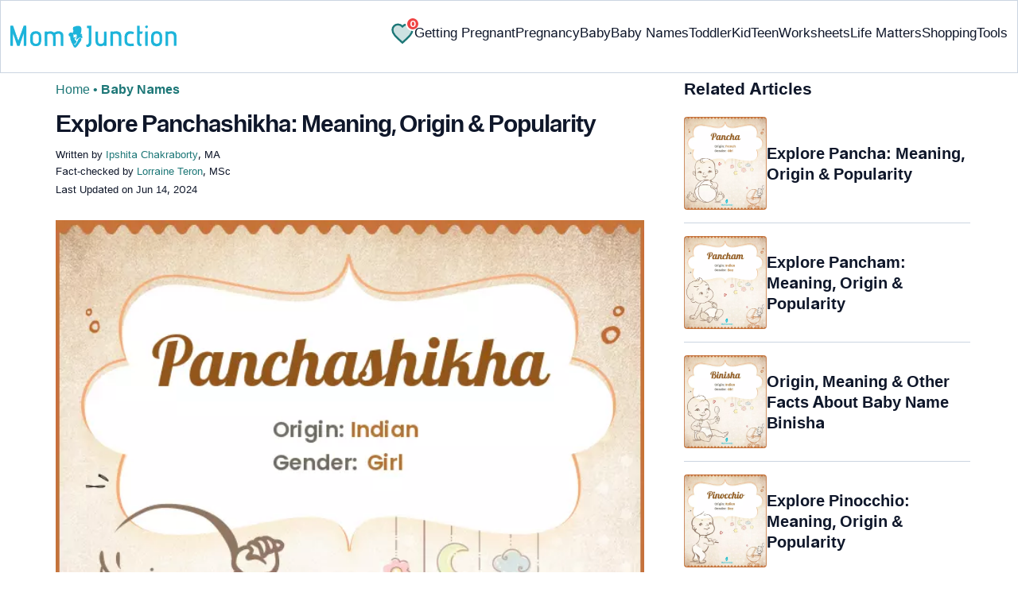

--- FILE ---
content_type: text/css; charset=utf-8
request_url: https://fonts.googleapis.com/css2?family=Inter:opsz,wght@14..32,100..900&display=swap&text=A..Z,a..z,0..9
body_size: -63
content:
@font-face {
  font-family: 'Inter';
  font-style: normal;
  font-weight: 100 900;
  font-display: swap;
  src: url(https://fonts.gstatic.com/l/font?kit=UcCo3FwrK3iLTfvgaQE783o_M7BEEzJQs8g&skey=c491285d6722e4fa&v=v20) format('woff2');
}
